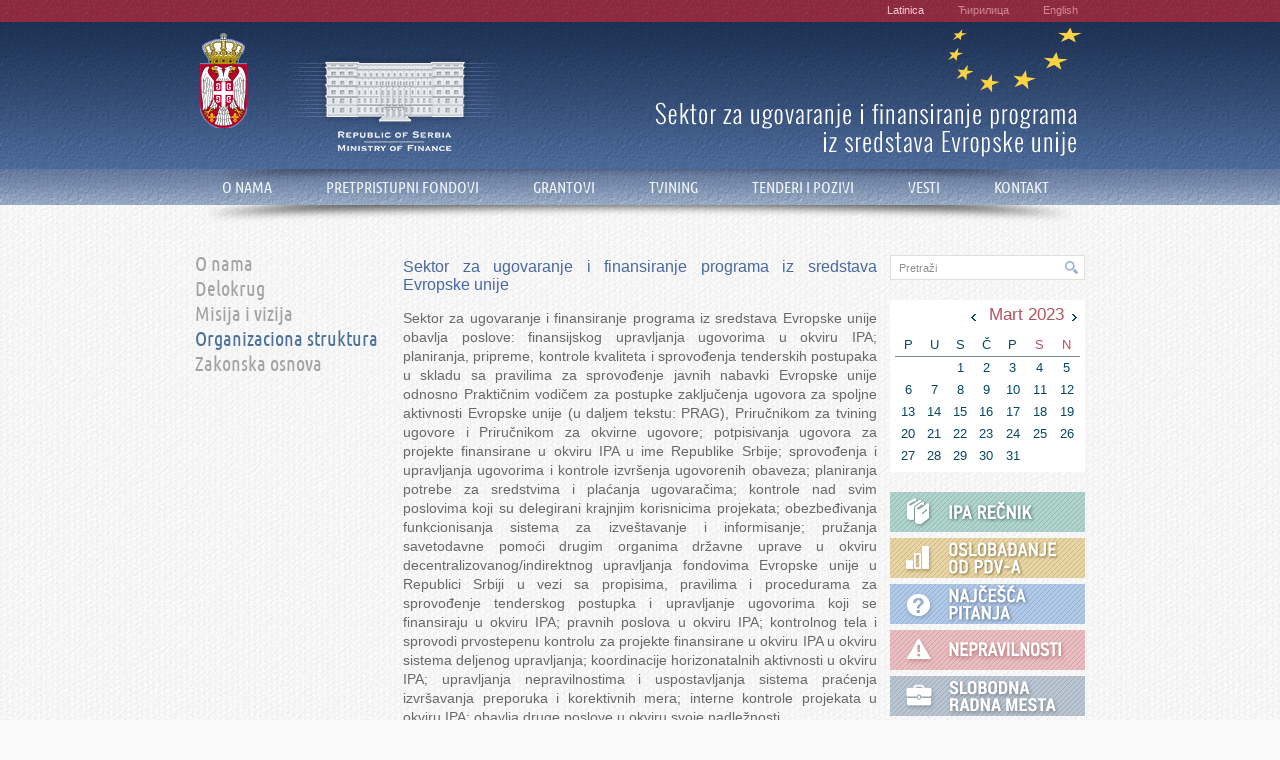

--- FILE ---
content_type: text/html; charset=utf-8
request_url: http://cfcu.gov.rs/tekst.php?mon=3&yr=2023&fmt=smallMonth&oblast=onama&id=58
body_size: 37583
content:
<!DOCTYPE html>
<!--[if lt IE 7]>      <html class="no-js lt-ie9 lt-ie8 lt-ie7"> <![endif]-->
<!--[if IE 7]>         <html class="no-js lt-ie9 lt-ie8"> <![endif]-->
<!--[if IE 8]>         <html class="no-js lt-ie9"> <![endif]-->
<!--[if gt IE 8]><!--> <html class="no-js"> <!--<![endif]-->
<head>
<meta charset="utf-8">
<title>Organizaciona struktura</title>
<meta content="index, follow" name="robots">
<meta name="description" content="Sektor za ugovaranјe i finansiranјe programa iz sredstava Evropske unije  Sektor za ugovaranje i finansiranje programa iz sredstava Evropske unije obavlja poslove  finansijskog upravljanja ugovorima u okviru IPA  planiranja  pripreme  kontrole kvaliteta i sprovođenja tenderskih postupaka u...">
<!-- Developed by pixelzdesign -->
<!-- http://www.pixelzdesign.com -->
<meta name="viewport" content="width=device-width">
<meta name="keywords" content="cfcu, sektor, ugovaranje, finansiranje, program, eu, srbija, ministarstvo, finansija">
<link rel="shortcut icon" href="./favicon.ico" />

<meta property="og:title" content="Organizaciona struktura"/>
<meta property="og:image" content="./images/logofb.jpg"/>
<meta property="og:site_name" content="Organizaciona struktura"/>
<meta property="og:description" content="Sektor za ugovaranјe i finansiranјe programa iz sredstava Evropske unije  Sektor za ugovaranje i finansiranje programa iz sredstava Evropske unije obavlja poslove  finansijskog upravljanja ugovorima u okviru IPA  planiranja  pripreme  kontrole kvaliteta i sprovođenja tenderskih postupaka u..."/>

<!-- <link rel="canonical" href="" />  Canonical adress for google -->

<link rel="stylesheet" href="./css/normalize.css">
<link rel="stylesheet" href="./css/style.css">
<link rel="stylesheet" href="./css/calendar/calendar.css">
<link rel="stylesheet" href="./js/superfish/superfish.css">

<script src="./js/biblioteke/jquery-1.8.3.min.js"></script>
<script src="./js/superfish/superfish-min.js"></script>
<script src="./js/superfish/supersubs.js"></script>
<script>
    jQuery(document).ready(function() {
        jQuery('ul.sf-menu').supersubs({
          minWidth:    10,   // minimum width of submenus in em units
          maxWidth:    27,   // maximum width of submenus in em units
          extraWidth:  1     // extra width can ensure lines don't sometimes turn over
                                   // due to slight rounding differences and font-family
        }).superfish();  // call supersubs first, then superfish, so that subs are
                             // not display:none when measuring. Call before initialising
                             // containing tabs for same reason.
    });
</script>
<!--[if lt IE 9]>
    <script src="./js/fix_ie8/html5shiv.js"></script>
<![endif]-->
<!-- Google Analytics: change UA-XXXXX-X to be your site's ID. -->
<script>
  (function(i,s,o,g,r,a,m){i['GoogleAnalyticsObject']=r;i[r]=i[r]||function(){
  (i[r].q=i[r].q||[]).push(arguments)},i[r].l=1*new Date();a=s.createElement(o),
  m=s.getElementsByTagName(o)[0];a.async=1;a.src=g;m.parentNode.insertBefore(a,m)
  })(window,document,'script','//www.google-analytics.com/analytics.js','ga');

  ga('create', 'UA-50478479-1', 'cfcu.gov.rs');
  ga('send', 'pageview');
</script>
</head>
<body>
<!--[if lt IE 7]>
    <p class="chromeframe">Koristite zastareli pregledač (browser). Molim Vas preuzmite <a href="http://browsehappy.com/">najnoviju verziju</a> kako bi ste korektno videli našu prezentaciju.</p>
<![endif]-->
<div class="full jezik-bg">
	<div class="fullwidth">
		<div class="jezici-box desno">
			<a class="jezici_current" href="./index.php?jezik=sr">Latinica</a>
			<a class="jezici" href="./index.php?jezik=cr">Ћирилица</a>
			<a class="jezici" href="./index.php?jezik=en">English</a>
		</div>
	</div>
</div>
<div class="full logo-bg">
	<header>
		<a class="logo" href="./" title="Vlada Republike Srbije"><img src="./images/grb-srbije.png" alt=""/></a>
		<a class="logo" href="./" title="Republika Srbija - Ministarstvo finansija"><img src="./images/min-finansija.png" alt=""/></a>
		<img class="desno zvezdice" src="./images/zvezdice.png" alt=""/>
		<a class="desno logotxt" href="./"><img src="./images/logotxt.png" alt=""/></a>
	</header>
</div>
<div class="full meni-bg">
	<nav>
		<ul class="sf-menu">

			<li>
						<a href="./tekst.php?oblast=onama&id=55" title="" class="">O NAMA</a>
														<ul>
																	<li><a class="" href="./tekst.php?oblast=onama&id=55">O nama</a></li>
																		<li><a class="" href="./tekst.php?oblast=onama&id=56">Delokrug</a></li>
																		<li><a class="" href="./tekst.php?oblast=onama&id=57">Misija i vizija</a></li>
																		<li><a class="" href="./tekst.php?oblast=onama&id=58">Organizaciona struktura</a></li>
																		<li><a class="last" href="./tekst.php?oblast=onama&id=59">Zakonska osnova</a></li>
																</ul>
											</li>

					<li>
						<a href="./tekst.php?oblast=pfondovi&id=20" title="" class="">PRETPRISTUPNI FONDOVI</a>
													<ul>
																<li><a class="" href="./tekst.php?oblast=pfondovi&id=20">IPA</a></li>
																<li><a class="last" href="./tekst.php?oblast=pfondovi&id=21">IPA dokumentacija</a></li>
														</ul>
											</li>

					<li>
						<a href="./tekst.php?oblast=grantovi&id=22" title="" class="">GRANTOVI</a>
													<ul>
																<li><a class="" href="./tekst.php?oblast=grantovi&id=22">O grantovima</a></li>
																<li><a class="" href="./tekst.php?oblast=grantovi&id=451">Lista korisnika</a></li>
																<li><a class="last" href="./tekst.php?oblast=grantovi&id=543">Work Programme for Grants</a></li>
														</ul>
											</li>

					<li>
						<a href="./tekst.php?oblast=twinning&id=24" title="" class="">TVINING</a>
													<ul>
																<li><a class="" href="./tekst.php?oblast=twinning&id=24">O tviningu</a></li>
																<li><a class="last" href="./tekst.php?oblast=twinning&id=314">Instrukcije</a></li>
														</ul>
											</li>

					<li> 						<a href="./tenderi.php" title="" class="">TENDERI I POZIVI</a>
					</li>

					<li> 						<a href="./pretraga.php" title="" class="">VESTI</a>
					</li>

					<li> 						<a href="./kontakt.php" title="" class="">KONTAKT</a>
					</li>

		</ul>
	</nav>
	<div class="fullwidth">
		<div class="senka-full"></div>
	</div>
</div><div class="full">
	<!-- Sredina -->
	<section class="sadrzaj m50">
		<div class="levacelakol">
			<div class="levimeni">
					<ul class="meni-lista">
													<li><a class="" href="./tekst.php?id=55">O nama</a></li>
														<li><a class="" href="./tekst.php?id=56">Delokrug</a></li>
														<li><a class="" href="./tekst.php?id=57">Misija i vizija</a></li>
														<li><a class="meni-naslov" href="./tekst.php?id=58">Organizaciona struktura</a></li>
														<li><a class="" href="./tekst.php?id=59">Zakonska osnova</a></li>
											</ul>
							</div>
			<article class="txt-box">
				<h1></h1>
				<div class="format-text marg12"><h1 style="text-align: justify;">Sektor za ugovaranјe i finansiranјe programa iz sredstava Evropske unije</h1>
<p style="text-align: justify;">Sektor za ugovaranje i finansiranje programa iz sredstava Evropske unije obavlja poslove: finansijskog upravljanja ugovorima u okviru IPA; planiranja, pripreme, kontrole kvaliteta i sprovođenja tenderskih postupaka u skladu sa pravilima za sprovođenje javnih nabavki Evropske unije odnosno Praktičnim vodičem za postupke zaključenja ugovora za spoljne aktivnosti Evropske unije (u daljem tekstu: PRAG), Priručnikom za tvining ugovore i Priručnikom za okvirne ugovore; potpisivanja ugovora za projekte finansirane u okviru IPA u ime Republike Srbije; sprovođenja i upravljanja ugovorima i kontrole izvr&scaron;enja ugovorenih obaveza; planiranja potrebe za sredstvima i plaćanja ugovaračima; kontrole nad svim poslovima koji su delegirani krajnjim korisnicima projekata; obezbeđivanja funkcionisanja sistema za izve&scaron;tavanje i informisanje; pružanja savetodavne pomoći drugim organima državne uprave u okviru decentralizovanog/indirektnog upravljanja fondovima Evropske unije u Republici Srbiji u vezi sa propisima, pravilima i procedurama za sprovođenje tenderskog postupka i upravljanje ugovorima koji se finansiraju u okviru IPA; pravnih poslova u okviru IPA; kontrolnog tela i sprovodi prvostepenu kontrolu za projekte finansirane u okviru IPA u okviru sistema deljenog upravljanja; koordinacije horizonatalnih aktivnosti u okviru IPA; upravljanja nepravilnostima i uspostavljanja sistema praćenja izvr&scaron;avanja preporuka i korektivnih mera; interne kontrole projekata u okviru IPA; obavlja druge poslove u okviru svoje nadležnosti.</p>
<p>U Sektoru za ugovaranje i finansiranje programa iz sredstava Evropske unije obavljaju se poslovi u okviru sledećih užih unutra&scaron;njih jedinica:</p>
<p>1. Odeljenje za pripremu tendera i upravljanje projektima i ugovorima <br />2. Odeljenje za organizaciju postupka ocenjivanja ponuda i ugovaranje<br />3. Odeljenje za finansijsko upravljanje, finansijsku kontrolu i računovodstvo<br />4. Odeljenje za kontrolu kvaliteta<br />5. Odeljenje za koordinaciju horizontalnih poslova u okviru IPA <br />6. Odeljenje za sprovođenje prvostepene kontrole IPA projekata <br />7. Odeljenje za internu kontrolu projekata, nepravilnosti i pravna pitanja u okviru IPA</p>
<p>Odeljenje za pripremu tendera i upravljanje projektima i ugovorima obavlja poslove: pripreme i praćenja sprovođenja planova javnih nabavki za ugovore i projekte finansirane od strane EU (u okviru IPA); pripreme i kontrole tenderske dokumentacije; pripreme i objavljivanja informacija za potencijalne ponuđače, kao i druge poslove u vezi sa postupkom raspisivanja javnih nabavki; prikupljanja i pripreme dokumenata koja podležu kontroli kvaliteta i ex-ante kontroli Delegacije Evropske unije; praćenja sprovođenja i izmene (aneksiranja) ugovora; prikupljanja informacija o po&scaron;tovanju ugovora od strane drugih organa državne uprave, u cilju odobrenja plaćanja; kontrole izve&scaron;taja (administrativne i na licu mesta) o sprovođenju ugovora koje podnose ugovarači; obezbeđivanja podataka iz svoje nadležnosti za potrebe praćenja sprovođenja projekata; učestvovanja u upravnim odborima i odborima za praćenje; pripreme izve&scaron;taja; obavlja poslove u skladu sa internim procedurama i druge poslove iz delokruga rada Odeljenja i koordinira rad užih organizacionih jedinica obrazovanih u okviru Odeljenja.</p>
<p>U Odeljenju za pripremu tendera i upravljanje projektima i ugovorima obrazuju se sledeće uže unutra&scaron;nje jedinice, i to:</p>
<p>1. Odsek za ugovore o uslugama i ugovore o nabavci robe<br />2. Odsek za ugovore o izvođenju radova finansiranih od strane EU<br />3. Odsek za grantove, tvining ugovore i ugovore prekogranične saradnje</p>
<p>Odsek za ugovore o uslugama i ugovore o nabavci robe obavlja poslove: pripreme i praćenja sprovođenja planova javnih nabavki za ugovore o uslugama i ugovore o nabavci robe za projekte finansirane od strane EU; pripreme i kontrole tehničke i tenderske dokumentacije za ugovore o uslugama i ugovore o nabavci robe, kao i druge vrste ugovora; pripreme i objavljivanja informacija za potencijalne ponuđače, kao i druge poslove u vezi sa postupkom raspisivanja javnih nabavki; prikupljanja i pripreme dokumenata koja podležu kontroli kvaliteta i ex-ante kontroli Delegacije Evropske unije; praćenja sprovođenja i izmene (aneksiranja) ugovora o uslugama i ugovora o nabavci robe; prikupljanja informacija o po&scaron;tovanju ugovora od strane drugih organa državne uprave, u cilju odobrenja plaćanja; kontrole izve&scaron;taja (administrativne i na licu mesta) o sprovođenju ugovora koje podnose ugovarači; obezbeđivanja podataka iz svoje nadležnosti za potrebe praćenja sprovođenja projekata; učestvovanja u upravnim odborima i odborima za praćenje; pripreme izve&scaron;taja; obavlja poslove u skladu sa internim procedurama i druge poslove iz delokruga rada Odseka.</p>
<p>Odsek za ugovore o izvođenju radova finansiranih od strane EU obavlja poslove: pripreme i praćenja sprovođenja planova javnih nabavki za ugovore o radovima za projekte finansirane od strane EU; pripreme i kontrole tehničke i tenderske dokumentacije za ugovore o radovima, kao i druge vrste ugovora; pripreme informacija za potencijalne ponuđače, kao i druge poslove u vezi sa postupkom raspisivanja javnih nabavki; prikupljanja i pripreme dokumenata koja podležu kontroli kvaliteta i ex-ante kontroli Delegacije Evropske unije; praćenja sprovođenja i izmene (aneksiranja) ugovora o radovima; prikupljanja informacija o po&scaron;tovanju ugovora od strane drugih organa državne uprave, u cilju odobrenja plaćanja; kontrole izve&scaron;taja (administrativne i na licu mesta) o sprovođenju ugovora koje podnose ugovarači; obezbeđivanja podataka iz svoje nadležnosti za potrebe praćenja sprovođenja projekata; učestvovanja u upravnim odborima i odborima za praćenje; pripreme izve&scaron;taja; obavlja poslove u skladu sa internim procedurama i druge poslove iz delokruga rada Odseka.</p>
<p>Odsek za grantove, tvining ugovore i ugovore prekogranične saradnje obavlja poslove: pripreme i praćenja sprovođenja planova javnih nabavki za tvining ugovore, grantove u okviru programa prekogranične saradnje finansirane od strane EU; pripreme i kontrole projektne dokumentacije za tvining ugovore, grantove u okviru programa prekogranične saradnje, kao i druge vrste ugovora; pripreme i objavljivanja informacija za potencijalne ponuđače, kao i druge poslove u vezi sa postupkom raspisivanja javnih nabavki; prikupljanja i pripreme dokumenata koja podležu kontroli kvaliteta i ex-ante kontroli Delegacije Evropske unije; praćenja sprovođenja i izmene (aneksiranja) tvining ugovora, grantove u okviru programa prekogranične saradnje; prikupljanja informacija o po&scaron;tovanju ugovora od strane drugih organa državne uprave, u cilju odobrenja plaćanja; kontrole izve&scaron;taja (administrativne i na licu mesta) o sprovođenju ugovora koje podnose ugovarači; obezbeđivanja podataka iz svoje nadležnosti za potrebe praćenja sprovođenja projekata; učestvovanja u upravnim odborima i odborima za praćenje; pripreme izve&scaron;taja; obavlja poslove u skladu sa internim procedurama i druge poslove iz delokruga rada Odseka.</p>
<p>Odeljenje za organizaciju postupka ocenjivanja ponuda i ugovaranje obavlja poslove: organizovanja pripreme za sprovođenje postupka ocenjivanja pristiglih ponuda u postupku javnih nabavki; postupanja u vezi sa ponudama i prijavama za uče&scaron;će u postupku javnih nabavki; pripreme ugovora; zaključivanja ugovora sa odabranim ponuđačima, kao i koordinacije rada komisija za odabir ponuda; pripreme izve&scaron;taja o sprovedenom postupku ocenjivanja; obave&scaron;tavanja o dodeli ugovora i objavljivanja liste dodeljenih bespovratnih sredstava i postupanja po žalbama ponuđača; učestvovanja u pregovaranju u cilju zaključivanja ugovora; prikupljanja i pripreme dokumenata koja podležu kontroli kvaliteta i ex-ante kontroli Delegacije Evropske unije i vođenja evidencije o zaključenim ugovorima, kao i poslove vezane za arhiviranje; pripreme izve&scaron;taja; obavlja poslove u skladu sa internim procedurama i druge poslove iz delokruga rada Odeljenja. <br /> <br />U Odeljenju za organizaciju postupka ocenjivanja ponuda i ugovaranje obrazuju se sledeće uže unutra&scaron;nje jedinice, i to:</p>
<p>1. Odsek za organizaciju postupka ocenjivanja ponuda i ugovaranje projekata u oblasti izgradnje institucija i dru&scaron;tvenog razvoja,<br />2. Odsek za organizaciju postupka ocenjivanja ponuda i ugovaranje projekata u oblasti infrastrukturnog razvoja i<br />3. Grupa za organizaciju postupka ocenjivanja ponuda i ugovaranje projekatga u oblasti ekonomskog razvoja i energetske efikasnosti.</p>
<p>Odsek za organizaciju postupka ocenjivanja ponuda i ugovaranje projekata u oblasti izgradnje institucija i dru&scaron;tvenog razvoja obavlja poslove: organizovanja pripreme za sprovođenje postupka ocenjivanja pristiglih ponuda u postupku javnih nabavki u obasti izgradnje institucija i dru&scaron;tvenog razvoja; postupanja u vezi sa ponudama i prijavama za uče&scaron;će u postupku javnih nabavki; pripreme ugovora; zaključivanja ugovora sa odabranim ponuđačima, kao i koordinacije rada komisija za odabir ponuda; pripreme izve&scaron;taja o sprovedenom postupku ocenjivanja; obave&scaron;tavanja o dodeli ugovora i objavljivanja liste dodeljenih bespovratnih sredstava i postupanja po žalbama ponuđača; učestvovanja u pregovaranju u cilju zaključivanja ugovora; prikupljanja i pripreme dokumenata koja podležu kontroli kvaliteta i ex-ante kontroli Delegacije Evropske unije i vođenja evidencije o zaključenim ugovorima, kao i poslove vezane za arhiviranje; pripreme izve&scaron;taja; obavlja poslove u skladu sa internim procedurama i druge poslove iz delokruga rada Odseka.</p>
<p>Odsek za organizaciju postupka ocenjivanja ponuda i ugovaranje projekata u oblasti infrastrukturnog razvoja obavlja poslove: organizovanja pripreme za sprovođenje postupka ocenjivanja pristiglih ponuda u postupku javnih nabavki u obasti infrastrukturnog razvoja; postupanja u vezi sa ponudama i prijavama za uče&scaron;će u postupku javnih nabavki; pripreme ugovora; zaključivanja ugovora sa odabranim ponuđačima, kao i koordinacije rada komisija za odabir ponuda; pripreme izve&scaron;taja o sprovedenom postupku ocenjivanja; obave&scaron;tavanja o dodeli ugovora i objavljivanja liste dodeljenih bespovratnih sredstava i postupanja po žalbama ponuđača; učestvovanja u pregovaranju u cilju zaključivanja ugovora; prikupljanja i pripreme dokumenata koja podležu kontroli kvaliteta i ex-ante kontroli Delegacije Evropske unije i vođenja evidencije o zaključenim ugovorima, kao i poslove vezane za arhiviranje; pripreme izve&scaron;taja; obavlja poslove u skladu sa internim procedurama i druge poslove iz delokruga rada Odseka.</p>
<p>Grupa za organizaciju postupka ocenjivanja ponuda i ugovaranje projekata u oblasti ekonomskog razvoja i energetske efikasnosti obavlja poslove: organizovanja pripreme za sprovođenje postupka ocenjivanja pristiglih ponuda u postupku javnih nabavki u obasti ekonomskog razvoja i energetske efikasnosti; postupanja u vezi sa ponudama i prijavama za uče&scaron;će u postupku javnih nabavki; pripreme ugovora; zaključivanja ugovora sa odabranim ponuđačima, kao i koordinacije rada komisija za odabir ponuda; pripreme izve&scaron;taja o sprovedenom postupku ocenjivanja; obave&scaron;tavanja o dodeli ugovora i objavljivanja liste dodeljenih bespovratnih sredstava i postupanja po žalbama ponuđača; učestvovanja u pregovaranju u cilju zaključivanja ugovora; prikupljanja i pripreme dokumenata koja podležu kontroli kvaliteta i ex-ante kontroli Delegacije Evropske unije i vođenja evidencije o zaključenim ugovorima, kao i poslove vezane za arhiviranje; pripreme izve&scaron;taja; obavlja poslove u skladu sa internim procedurama i druge poslove iz delokruga rada Grupe.</p>
<p>Odeljenje za finansijsko upravljanje, finansijsku kontrolu i računovodstvo obavlja poslove: finansijskog upravljanja, kontrole i računovodstva u vezi sa ugovorima finansiranim od strane EU (u okviru IPA komponente I i IPA II); planiranja potrebe za finansijskim sredstvima, uključujući izradu projekcija gotovinskih tokova; upravljanja bankovnim računima; prijema i zavođenja faktura i zahteva za plaćanje koje podnose ugovarači; kontrole (administrativne i na licu mesta) faktura, prateće dokumentacije i izve&scaron;taja koje dostavljaju ugovarači u cilju odobrenja plaćanja; praćenja po&scaron;tovanja rokova za plaćanje; pripreme naloga za plaćanje; pripreme kontnog okvira za odgovarajuće računovodstvene operacije i za uno&scaron;enje operacija u računovodstveni sistem; sravnjivanja računovodstvenih evidencija; pripreme izve&scaron;taja; obavlja poslove u skladu sa internim procedurama i druge poslove iz delokruga rada Odeljenja.</p>
<p>U Odeljenju za finansijsko upravljanje, finansijsku kontrolu i računovodstvo obrazuju se sledeće uže unutra&scaron;nje jedinice, i to:</p>
<p>1. Odsek za finansijsko upravljanje,<br />2. Odsek za finansijsku kontrolu ugovora o radovima, ugovora o nabavci robe, ugovora o uslugama i tvining ugovora,<br />3. Odsek za finansijsku kontrolu grantova i ugovora prekogranične saradnje i<br />4. Grupa za računovodstvo.</p>
<p><br />Odsek za finansijsko upravljanje obavlja poslove: planiranja potreba za finansijskim sredstvima, uključujući izradu projekcija gotovinskih tokova; praćenja obezbeđivanja nacionalnog sufinansiranja; sprovođenja aktivnosti koje se odnose na izvr&scaron;enje plaćanja ugovaračima i praćenja po&scaron;tovanja rokova za plaćanje; upravljanja bankovnim računima u skladu sa pravilima koja se primenjuju između Sektora i drugih organa državne uprave; pripreme zahteva za finansijska sredstva, deklaracija o tro&scaron;kovima i relevantnih zahteva za plaćanja, kao i propratne dokumentacije koja se podnosi Nacionalnom fondu; vođenja evidencije dugovanja i obezbeđivanja izvr&scaron;enja povraćaja nepravilno utro&scaron;enih sredstava; obrade i unosa podataka u informacioni sistem; pripreme mesečnih finansijskih izve&scaron;taja o izvr&scaron;enim plaćanjima; pripreme izve&scaron;taja; obavlja poslove u skladu sa internim procedurama i druge poslove iz delokruga rada Odseka.</p>
<p>Odsek za finansijsku kontrolu ugovora o radovima, ugovora o nabavci robe, ugovora o uslugama i tvining ugovora obavlja poslove: prijema faktura i zahteva za plaćanja i prateće dokumentacije koju dostavljaju ugovarači; sprovođenja finansijskih provera (administrativnih i na licu mesta); pripreme i po potrebi dostavljanja dosijea o plaćanjima; pripreme izve&scaron;taja; obavlja poslove u skladu sa internim procedurama i druge poslove iz delokruga rada Odseka.</p>
<p>Odsek za finansijsku kontrolu grantova i ugovora prekogranične saradnje obavlja poslove: prijema zahteva za plaćanje i prateće dokumentacije koju dostavljaju ugovarači; sprovođenja finansijskih provera (administrativnih i na licu mesta); pripreme i po potrebi dostavljanja dosijea o plaćanjima; pripreme izve&scaron;taja; obavlja poslove u skladu sa internim procedurama i druge poslove iz delokruga rada Odseka.</p>
<p>Grupa za računovodstvo obavlja poslove: sprovođenja pojedinačnih faza računovodstvenog ciklusa u skladu sa propisima i međunarodno prihvaćenim standardima; pripreme svih dokumenata koja podležu kontroli uključujući obrasce za sravnjenje i finansijske izve&scaron;taje i po potrebi sprovođenje korektivnih mera; pripreme izve&scaron;taja; obavlja poslove u skladu sa internim procedurama i obavlja druge poslove iz delokruga rada Grupe.</p>
<p>Odeljenje za kontrolu kvaliteta obavlja poslove: kontrole kvaliteta dokumentacije koja podleže ex-ante kontroli Delegacije Evropske unije i davanja preporuke za unapređenje dokumentacije koja je predmet kontrole; upravljanja bazom podataka u vezi sa ex-ante kontrolom; evidentiranja odstupanja od pravila EU za sprovođenje javnih nabavki; unapređivanja vidljivosti i transparentnosti aktivnosti i rezultata, kao i informisanja potencijalnih korisnika o mogućnostima IPA programa; predlaganja unapređenja i izmena postojećeg sistema upravljanja i procedura; priprema izve&scaron;taje; obavlja poslove u skladu sa internim procedurama i druge poslove iz delokruga rada Odeljenja.</p>
<p>Odeljenje za koordinaciju horizontalnih poslova u okviru IPA obavlja poslove: praćenja procesa ispunjavanja uslova za dobijanje i održavanje akreditacije za decentralizovano/indirektno upravljanje EU fondovima u okviru Sektora i drugih organa državne uprave; supervizije sistema uključujući pripremu izjave o upravljanju, sprovođenja sistemskih kontrola na licu mesta i pripremu indikatora učinka; upravljanja rizicima i slabostima interne kontrole; evidentiranja slučajeva odstupanja od standardnih procedura; sprovođenja procedura za praćenje primene preporuka revizije; koordinacije izmena postojećih procedura i izmena u sistemu upravljanja i kontrole; razvoja ljudskih resursa; pripreme analiza i izve&scaron;taja; saradnje sa drugim organima državne uprave u okviru IPA, a u vezi sa horizontalnim poslovima IPA; planiranja, organizacije, koordinacije i sprovođenja pojedinačnih faza procesa oslobađanja od PDV i carina korisnika bespovratnih sredstava i donacija programa u okviru decentralizovanog/indirektnog/deljenog sistema upravljanja sredstvima EU, u skladu sa domaćim i EU propisima i standardima; organizovanje provere dobijene dokumentacije (ugovori, profakture, PPO PDV obrasci i dr); obavljanje blagovremene evidencije, obrade, zavođenja i arhiviranja informacija i dokumenata; sprovođenje korektivnih mera evidentiranih podataka; organizacija obavljanja periodičnog usklađivanja evidentiranih podataka; obavljanje poslova u skladu sa internim procedurama i drugih poslova iz delokruga rada Odeljenja.&ldquo;</p>
<p>Odeljenje za sprovođenje prvostepene kontrole IPA projekata, kao kontrolno telo na programima prekogranične i transnacionalne saradnje u okviru sistema deljenog upravljanja, obavlja poslove: kancelarijske i terenske kontrole, uključujući kontrolu javnih nabavki, vidljivosti projekta i horizontalnih principa, u skladu sa domaćim i EU propisima i standardima; izdavanja sertifikata o ispravnosti tro&scaron;kova; izrade i unapređenja relevantnih nacionalnih procedura i programskih dokumenata; prijavljivanja sumnje na nepravilnost nadležnom državnom organu; saradnje sa relevantnim organima državne uprave i drugim telima na nivou pojedinačnih programa; obuke korisnika iz Srbije u vezi sa pravilima izve&scaron;tavanja i prihvatljivosti tro&scaron;kova; sprovođenja projekata tehničke pomoći; pripreme izve&scaron;taja; vođenja evidencija o sprovedenim kontrolama; druge poslove u skladu sa internim procedurama i druge poslove iz delokruga rada Odeljenja.</p>
<p>U Odeljenju za sprovođenje prvostepene kontrole IPA projekata obrazuju se sledeće uže unutra&scaron;nje jedinice, i to:<br /> 1. Odsek za prvostepenu kontrolu u okviru programa prekogranične saradnje sa Mađarskom i Hrvatskom<br /> 2. Grupa za prvostepenu kontrolu projekata u okviru programa prekogranične saradnje sa Rumunijom i Bugarskom<br />3. Odsek za prvostepenu kontolu u okviru transnacionalne programa Dunav<br />4. Grupa za prvostepenu kontrolu projekata u okviru Jadransko-jonskog programa.</p>
<p>Odsek za prvostepenu kontrolu u okviru programa prekogranične saradnje sa Mađarskom i Hrvatskom obavlja poslove: kancelarijske i terenske kontrole na osnovu izve&scaron;taja i prateće dokumentacije podnetih od strane projektnih partnera iz Srbije; provere ispravnosti projektnih aktivnosti i tro&scaron;kova u odnosu na odobreni projekat, po&scaron;tujući programska pravila za sprovođenje javnih nabavki, vidljivosti projekta i horizontalnih principa; izdavanja sertifikata o ispravnosti tro&scaron;kova; izrada i unapređenje relevantnih nacionalnih procedura i programskih dokumenata, u skladu sa domaćim i EU propisima i standardima; vođenja evidencija o sprovedenim kontrolama; prijavljivanja sumnje na nepravilnosti nadležnom državnom organu; sprovođenja projekata tehničke pomoći - uvažavajući pravila i procedure usvojene u okviru programa prekogranične saradnje Mađarska-Srbija i Hrvatska-Srbija; saradnje sa relevantnim organima državne uprave i drugim telima na nivou pojedinačnih programa; obuke korisnika iz Srbije; sprovođenja projekata tehničke pomoći; druge poslove iz delokruga rada Odeljenja, u skladu sa internim procedurama.</p>
<p>Grupa za prvostepenu kontrolu projekata u okviru programa prekogranične saradnje sa Rumunijom i Bugarskom obavlja poslove: kancelarijske i terenske kontrole i izdavanja sertifikata o ispravnosti tro&scaron;kova na osnovu izve&scaron;taja i prateće dokumentacije podnetih od strane projektnih partnera iz Srbije; izrade i unapređenja programskih dokumenata; saradnje sa programskim telima; učestvovanja u radu grupe kontrolora; sprovođenja projekata tehničke pomoći - uvažavajući pravila i procedure usvojene u okviru programa prekogranične saradnje Rumunija-Srbija i Bugarska-Srbija; druge poslove iz delokruga rada Odeljenja, u skladu sa internim procedurama.</p>
<p>Odsek za prvostepenu kontrolu u okviru transnacionalne programa Dunav obavlja poslove: kancelarijske i terenske kontrole na osnovu izve&scaron;taja i prateće dokumentacije podnetih od strane projektnih partnera iz Srbije; provere ispravnosti projektnih aktivnosti i tro&scaron;kova u odnosu na odobreni projekat, po&scaron;tujući programska pravila za sprovođenje javnih nabavki, vidljivosti projekta i horizontalnih principa; izdavanja sertifikata o ispravnosti tro&scaron;kova; izrada i unapređenje relevantnih nacionalnih procedura i programskih dokumenata, u skladu sa domaćim i EU propisima i standardima; vođenja evidencija o sprovedenim kontrolama; učestvovanja u radu grupe kontrolora - uvažavajući pravila i procedure usvojene u okviru Dunavskog transnacionalnog programa; prijavljivanja sumnje na nepravilnosti nadležnom državnom organu; saradnje sa relevantnim organima državne uprave i drugim telima na nivou pojedinačnih programa; obuke korisnika iz Srbije; druge poslove iz delokruga rada Odeljenja, u skladu sa internim procedurama.</p>
<p>Grupa za prvostepenu kontrolu u okviru Jadransko-jonskog programa obavlja poslove: kancelarijske i terenske kontrole i izdavanja sertifikata o ispravnosti tro&scaron;kova na osnovu izve&scaron;taja i prateće dokumentacije podnetih od strane projektnih partnera iz Srbije; izrade i unapređenja programskih dokumenata; saradnje sa programskim telima; učestvovanja u radu grupe kontrolora - uvažavajući pravila i procedure usvojene u okviru Jadransko-jonskog transnacionalnog programa; druge poslove iz delokruga rada Odeljenja, u skladu sa internim procedurama.</p>
<p>Odeljenje za internu kontrolu projekata, nepravilnosti i pravna pitanja u okviru IPA obavlja poslove koji se odnose na: internu kontrolu IPA projekata u skladu sa pravilima odgovornog finansijskog upravljanja; proveru prijavljenih nepravilnosti i signala o nepravilnostima; internu kontrolu svih poslovnih procesa unutar Sektora i dono&scaron;enja preporuka; identifikaciju i procenu rizičnih oblasti poslovnih procesa unutar Sektora, operativnih rizika i rizičnih projekata; redovnu kontrolu i praćenje rizičnih projekata; pravne poslove u okviru IPA; pripremu strate&scaron;kog i godi&scaron;njeg plana interne kontrole IPA projekata; pružanje saveta rukovodstvu i zaposlenima; detektovanje sumnji na prevaru; uspostavljanje i održavanje sistema praćenja izvr&scaron;avanja preporuka i korektivnih mera; obezbeđivanje održavanja organizacionih i profesionalnih etičkih standarda.</p>
<p>U okviru Odeljenja za internu kontrolu projekata, nepravilnosti i pravna pitanja u okviru IPA obrazuju je dve unutra&scaron;nje jedinice: <br />1. Grupa za internu kontrolu projekata i nepravilnosti u okviru IPA i<br />2. Grupa za pravna pitanja u okviru IPA.</p>
<p>Grupa za internu kontrolu projekata i nepravilnosti u okviru IPA obavlja poslove koji se odnose na internu kontrolu IPA projekata u skladu sa pravilima odgovornog finansijskog upravljanja; proveru prijavljenih nepravilnosti i signala o nepravilnostima; internu kontrolu svih poslovnih procesa unutar Sektora i pružanje preporuka; identifikaciju i procenu rizičnih oblasti poslovnih procesa unutar Sektora, operativnih rizika i rizičnih projekata; redovnu kontrolu i praćenje rizičnih projekata; pripremu strate&scaron;kog i godi&scaron;njeg plana interne kontrole IPA projekata; pružanje saveta rukovodstvu i zaposlenima; detektovanje sumnji na prevaru; uspostavljanje i održavanje sistema praćenja izvr&scaron;avanja preporuka i korektivnih mera; obezbeđivanje održavanja organizacionih i profesionalnih etičkih standarda.</p>
<p>Grupa za pravna pitanja u okviru IPA obavlja poslove koji se odnose na: pravne poslove u okviru IPA; pružanje pravne pomoći prilikom pripreme tenderske dokumentacije, odgovora ponuđačima na pitanja postavljena u fazi pre podno&scaron;enja ponuda; pružanje pravne pomoći tokom sprovođenja postupaka ocenjivanja ponuda, ugovaranja i sprovođenja ugovora; pripremu odgovora na žalbe i pritužbe prispele na postupke ocenjivanja ponuda, ugovaranja i sprovođenja ugovora; pružanje pravnih saveta prilikom identifikacije i razmatranja signala nepravilnosti; saradnju sa drugim organima državne uprave i obavlja i druge poslove po nalogu načelnika Odeljenja i pomoćnika ministra.&ldquo;</p></div>
				<div class="dok">
				</div>
				<div class="socshare">
					<div class="stampaj"><a href="print.php?id=58" target="_blank"><img src="images/print.png" width="23" height="24" alt="Print" /></a></div>
					<div class="share42init"></div>
					<script type="text/javascript" src=".//js/share42.js"></script>
				</div>
			</article>
		</div>

		<div class="kolona">
<form name="formapretraga" action="./pretraga-vtn.php" method="post" enctype="multipart/form-data">
	<div class="search-big">
		<div class="levo">
			<input class="pretraga-big" onblur="addText(this);" onfocus="clearText(this)" type="text" maxlength="128" name="rec" size="30" value="Pretraži" title=""/>
		</div>
		<input class="pretraga-dugme" type="submit" name="btnSubmit" id="btnSubmit" value=""/>
	</div>
</form>
<script type="text/javascript">
	function clearText(theField) {
		if (theField.defaultValue == theField.value)
		theField.value = '';
	}
	function addText(theField) {
		if (theField.value == '')
		theField.value = theField .defaultValue;
	}
</script>
<div class="calendarsmalltop">
<table class="calendarsmall">
    <tr>
        <th colspan="7" style="text-align: center;">
            <div class="smallstrelicastil" > &nbsp;<a href='/tekst.php?mon=4&yr=2023&fmt=smallMonth&oblast=onama&id=58' ><img src="./css/calendar/images/strelica_small_d.png" alt=""></a></div><div class="smallstrelicastil"><a href="./kalendar.php" class="mesgod">Mart&nbsp;2023</a></div><div class="smallstrelicastil" ><a href='/tekst.php?mon=2&yr=2023&fmt=smallMonth&oblast=onama&id=58' ><img src="./css/calendar/images/strelica_small_l.png" alt=""></a> &nbsp;</div>
        </th>
    </tr>
    <tr class="smalldaniunedelji">
        <td>P</td>
        <td>U</td>
        <td>S</td>
        <td>Č</td>
        <td>P</td>
        <td class="smallvikendboja">S</td>
        <td class="smallvikendboja">N</td>
    </tr>
    <tr>
        <td colspan="2">&nbsp;</td>
<td class="smallsvakidan">1</td>
<td class="smallsvakidan">2</td>
<td class="smallsvakidan">3</td>
<td class="smallsvakidan">4</td>
<td class="smallsvakidan">5</td>
</tr>
<tr>
<td class="smallsvakidan">6</td>
<td class="smallsvakidan">7</td>
<td class="smallsvakidan">8</td>
<td class="smallsvakidan">9</td>
<td class="smallsvakidan">10</td>
<td class="smallsvakidan">11</td>
<td class="smallsvakidan">12</td>
</tr>
<tr>
<td class="smallsvakidan">13</td>
<td class="smallsvakidan">14</td>
<td class="smallsvakidan">15</td>
<td class="smallsvakidan">16</td>
<td class="smallsvakidan">17</td>
<td class="smallsvakidan">18</td>
<td class="smallsvakidan">19</td>
</tr>
<tr>
<td class="smallsvakidan">20</td>
<td class="smallsvakidan">21</td>
<td class="smallsvakidan">22</td>
<td class="smallsvakidan">23</td>
<td class="smallsvakidan">24</td>
<td class="smallsvakidan">25</td>
<td class="smallsvakidan">26</td>
</tr>
<tr>
<td class="smallsvakidan">27</td>
<td class="smallsvakidan">28</td>
<td class="smallsvakidan">29</td>
<td class="smallsvakidan">30</td>
<td class="smallsvakidan">31</td>
<td colspan="2">&nbsp;</td>
</tr>
</table>
</div>
<ul class="lista-banera">
    <li><a href="./tag.php?tag=iparecnik" title=""><img src="./images/ipa.png" alt="" width="195" height="40"/></a></li>
    <li><a href="./tag.php?tag=tax" title=""><img src="./images/tax.png" alt="" width="195" height="40"/></a></li>
    <li><a href="./tag.php?tag=faq" title=""><img src="./images/faq.png" alt="" width="195" height="40"/></a></li>
    <li><a href="./tag.php?tag=nepravilnosti" title=""><img src="./images/irr.png" alt="" width="195" height="40"/></a></li>
    <li><a href="./tag.php?tag=radnamesta" title=""><img src="./images/radnamesta.png" alt="" width="195" height="40"/></a></li>
    </ul>
		</div>
	</section>
</div>

<!-- Footer -->
<div class="full">
	<div class="fullwidth">
		<div class="levo footer">
			<a href="./tekst.php?oblast=onama" title="" class="">O nama</a>|
			<a href="./tekst.php?oblast=pfondovi" title="" class="">Pretpristupni fondovi</a>|
			<a href="./tekst.php?oblast=grantovi" title="" class="">Grantovi</a>|
			<a href="./tekst.php?oblast=twinning" title="" class="">Tvining</a>|
			<a href="./tenderi.php" title="" class="">Tenderi i pozivi</a>|
			<a href="./pretraga.php" title="" class="">Vesti</a>|
			<a href="./kontakt.php" title="" class="">Kontakt</a>
		</div>
	</div>
	<div class="fullwidth">
		<div class="levo footer">
		<div class="pixelzdesign">
			<span>&copy; Copyright 2014. by CFCU</span>. 
			Developed by
			<a href="http://www.pixelzdesign.com" title="www.pixelzdesign.com">pixelzdesign</a>
			
		</div>
		</div>
	</div>
</div>
</body>
</html>


--- FILE ---
content_type: text/css
request_url: http://cfcu.gov.rs/css/style.css
body_size: 13004
content:
@font-face {
    font-family: 'ubuntu_condensedregular';
    src: url('../fonts/ubuntucondensed-regular-webfont.eot');
    src: url('../fonts/ubuntucondensed-regular-webfont.eot?#iefix') format('embedded-opentype'),
         url('../fonts/ubuntucondensed-regular-webfont.woff') format('woff'),
         url('../fonts/ubuntucondensed-regular-webfont.ttf') format('truetype'),
         url('../fonts/ubuntucondensed-regular-webfont.svg#ubuntu_condensedregular') format('svg');
    font-weight: normal;
    font-style: normal;

}
html, button, input, select, textarea{color:#4C565B}
html{overflow:-moz-scrollbars-vertical;overflow-y:scroll}
body{font-size:14px;line-height:1.4;font-family:tahoma,sans-serif}
::-moz-selection{background:#CCD0D3;text-shadow:none}
::selection{background:#CCD0D3;text-shadow:none}
hr{display:block;height:1px;border:0;border-top:1px solid #ccc;margin:1em 0;padding:0}
img{vertical-align:middle}
fieldset{border:0;margin:0;padding:0}
textarea{resize:vertical}
.chromeframe{margin:0.2em 0;background:#B30000;color:#FFFFFF;padding:0.2em 0;height:80px;text-align:center;padding-top:50px}
.chromeframe a{color:#BBBBBB}
body{background:url('../images/body-bg.jpg') repeat 0 0 #f9f9f9;background-color:#f9f9f9;font-weight:400;color:#696969}
h1{text-transform:uppercase;font:400 18px "ubuntu_condensedregular",tahoma,sans-serif;color:#27487e;margin:30px;}
h2, h3{font-size:22px}
a{color:#4a719a;font:400 13px tahoma,sans-serif;}
a:hover{color:#4B7EBB}
.levo{float:left;position:relative}
.desno{float:right;position:relative}
.clear{clear:both}
.clearMargina{margin:6px 0 0 0 !important}
.sakriveno{display:none !important}
.full{clear:both;float:left;margin:0;position:relative;width:100%}
.fullwidth, footer, header, nav, .sadrzaj{width:890px;position:relative;margin:0px auto;clear:both}
.jezik-bg{background:url('../images/jezik-bg.jpg') repeat-x 0 0 #90283e;height:22px;min-width:890px}
.jezici-box{margin:0 7px;font-family:tahoma,sans-serif;}
.jezici-box a{color:#d48792;font:400 11px tahoma,sans-serif;margin-left:30px;transition:color 0.2s linear 0s;-webkit-transition:color 0.2s linear 0s;-moz-transition:color 0.2s linear 0s;-o-transition:color 0.2s linear 0s;-ms-transition:color 0.2s linear 0s}
.jezici-box a:hover{color:#f5c9cf}
.jezici-box a.jezici_current{color:#f5c9cf}
.logo-bg{background:url('../images/logo-bg.jpg') repeat-x 0 0 #24457a;height:147px;min-width:890px}
header a.logo{height:147px;float:left;display:block;position:relative;margin-right:30px}
header .zvezdice{margin:5px 3px 0 0}
header a.logotxt{clear:right;font:400 23px "ubuntu_condensedregular",tahoma,sans-serif;color:#fff;margin:7px 7px 0 0}
.meni-bg{background:url('../images/meni-bg.jpg') repeat-x 0 0 #6e87aa;height:36px;min-width:890px}
.senka-full{background:url('../images/senka-full.png') no-repeat center 0 transparent;position:relative;width:890px;height:22px;float:left;z-index:100}
.slider-bg{height:460px}
.exante{float:right;margin:50px 10px 0 10px}
.search{position:absolute;bottom:19px;right:0;display:block;border:1px solid #dfdfde;width:174px;height:23px;background:url('../images/search-bg.png') no-repeat 0 0 transparent;}
.pretraga, .pretraga-big{width:135px;height:23px;background:none repeat scroll 0 0 transparent;border:none;font-size:11px;color:#909090;padding:0 8px}
.pretraga-dugme{width:23px;height:26px;margin:0;padding:0;background:none repeat scroll 0 0 transparent;border:none;cursor:pointer}
.search-big{float:left;position:relative;width:193px;height:23px;display:block;border:1px solid #dfdfde;background:url('../images/search-big.png') no-repeat 0 0 transparent;margin-bottom:20px}
.pretraga-big{width:150px}
.th-naslov{transition:color 0.2s linear 0s;-webkit-transition:color 0.2s linear 0s;-moz-transition:color 0.2s linear 0s;-o-transition:color 0.2s linear 0s;-ms-transition:color 0.2s linear 0s}
.slikavest, .slikavest h1{float:left}
.slikavest h1, .lista-vesti h1{margin:0;text-transform:none}
.slika-th, .slika-bezokv{float:left;position:relative;background:url('../images/senka-slika.png') no-repeat scroll left bottom transparent;width:196px;height:160px}
.slika-th img{border:8px solid #fff;-webkit-box-shadow:0px 0px 2px 0px rgba(194, 194, 194, 0.75);-moz-box-shadow:0px 0px 2px 0px rgba(194, 194, 194, 0.75);box-shadow:0px 0px 2px 0px rgba(194, 194, 194, 0.75)}
.slika-bezokv{background:none;}
.th-naslov, .th-naslov1, .th-p, .th-datum{float:left;position:relative;width:474px;margin-left:12px}
.th-naslov{font:400 20px/20px "ubuntu_condensedregular",tahoma,sans-serif;color:#49699E}
.th-naslov1{font:400 20px/20px "ubuntu_condensedregular",tahoma,sans-serif;color:rgb(184, 78, 99)}
.th-p{text-align:justify;margin-top:8px;font:400 13px/16px tahoma,sans-serif}
.th-datum{font-size:11px;color:#6B90BE;margin-top:6px}
.lista-vesti, .lista-datum, .lista-naslov, .lista-vesti li{float:left;position:relative}
.lista-vesti{margin-top:22px}
.lista-vesti li{height:auto;padding:0 0 22px;background:url('../images/senka-list.png') no-repeat scroll -18px bottom transparent}
.lista-naslov h1{display:table-cell;height:37px;vertical-align:middle}
.lista-naslov h1 a{font-size:18px}
.lista-datum{width:189px;height:37px;border-right:1px solid #6B90BE;text-align:right;padding-right:7px;padding-top:5px;font-size:11px;color:#6B90BE;margin-bottom:10px}
a.btn{float:right;color:rgb(148, 168, 213);font:400 13px tahoma,sans-serif;transition:color 0.2s linear 0s;-webkit-transition:color 0.2s linear 0s;-moz-transition:color 0.2s linear 0s;-o-transition:color 0.2s linear 0s;-ms-transition:color 0.2s linear 0s}
a.btn:hover{color:#677BA6}
.dogadjaj_lnk{width:680px !important}
.lista-kalendar{border-bottom:1px dashed silver;background:none !important;padding:11px 0 0 !important}
.lista-banera li{margin-bottom:6px}
.kolona h1{margin:0}
.kolona p{text-align:left !important}
#carousel-fred{margin:20px 0;overflow:hidden;position:relative}
#carousel-fred ul{margin:0;padding:0;list-style:none;display:block}
#carousel-fred li{text-align:center;width:150px;height:70px;padding:0;margin:0 10px 0 0;display:block;float:left;
-webkit-box-shadow: 1px 1px 5px 1px rgba(51,51,51,0.65);
-moz-box-shadow: 1px 1px 5px 1px rgba(51,51,51,0.65);
box-shadow: 1px 1px 5px 1px rgba(51,51,51,0.65);}
.m30{margin-top:30px}
.m50{margin-top:50px}
.md3{margin-bottom:30px}
.ml1{margin-left:192px}
.levacelakol, .kolona, .kalkol{float:left;position:relative;margin-bottom:30px}
.levacelakol{width:683px}
.kalkol{width:100%}
.kolona{width:195px;margin-left:12px}
.footer{text-align:center;width:890px}
.footer a{margin:0 15px;color:#7f828f;font-size:14px}
.footer a:hover{color:#646673}
.pixelzdesign{margin:25px 0 50px;text-align:center;font-size:12px;color:#BCBDC5;font-size:11px}
.pixelzdesign a{font-size:11px;margin:0}
.tenstatus{margin-top:5px}
.radovi, .oprema, .usluge, .grantovi, .status, .komponenta{display:block;color:#fff;margin-bottom:3px;font-size:12px;padding:3px 8px;font-weight:bold}
.radovi{background-color:#9794B4}
.oprema{background-color:#E0BC99}
.usluge{background-color:#DDADB2}
.grantovi{background-color:#B7C887}
.status{background-color:#8ABCAE}
.komponenta{background-color:#D7D6D6;color:#75767A}
.reference, .tender-datum{float:left;margin-left:12px;position:relative;width:474px;color:#6B90BE;font-size:12px;margin-top:6px}
.tender-datum{color:#6B90BE;margin-top:0}
input, textarea, select{font-family:Verdana,Arial,Helvetica,sans-serif;font-size:13px;border-radius:3px 3px 3px 3px;-webkit-border-radius:3px;-moz-border-radius:3px;color:#6D6C6C;}
.tender-lista{width:100%;height:28px;padding:2px 10px;border:1px solid #dfdfde;margin-bottom:10px}
.tender-search{width:173px;height:24px;padding:1px 10px;border:1px solid #dfdfde;margin-bottom:10px}
.pretraga-btn{float:right;background:url('../images/search-btn.png') no-repeat 0 0 transparent;height:28px;width:34px;display:block;border:none;margin-bottom:20px}
.pretraga-btn:hover{background-position:0 -28px}
.levimeni, .txt-box{float:left;position:relative}
.levimeni{width:196px}
.txt-box{width:474px;margin:0 0 0 12px}
.txt-box h1{font:400 20px/20px "ubuntu_condensedregular",tahoma,sans-serif;color:#49699E;margin:0;width:100%;text-transform:none}
.tagwidth{width:664px;}
.marg12{margin-top:-12px}
.brojac{background-color:#D6D7DC;color:#000000;display:block;font-size:10px;left:8px;top:120px;margin:0 1px 1px;padding:0 5px;position:absolute !important}
.format-text{float:left;position:relative}
.format-text h1, .format-text h2, .format-text h3, .format-text h4, .format-text h5, .format-text h6{font:400 16px/18px tahoma,sans-serif !important;color:#49699E;text-transform:none;margin:15px 0}
.format-text h2{color:#4ead88}
.format-text h3{color:#d58aa7}
.format-text a{color:#49699E;font:400 14px/18px tahoma,sans-serif}
.format-text p{margin:10px 0;text-align:justify}
.format-text ul{margin:10px 0 10px 16px}
.format-text ul li{background:url('../images/strelica.png') no-repeat 0 0 transparent;border:none !important}
.format-text ul li{background-position:0 11px;padding:5px 0 3px 16px}
.format-text ul ul li{background-position:20px center}
.format-text ol{margin:10px 0 10px 35px}
.format-text ol li{padding:5px 0 5px 1px}
h2.upozorenje{color:#cf402f;border-bottom:0 !important;font:400 18px/18px "ubuntu_condensedregular",tahoma,sans-serif !important;text-transform:uppercase}
.mdat{margin:6px 0 0}
.dok{margin:20px 0 10px}
.dok h2{margin:15px 0 25px;font:400 16px/20px tahoma,sans-serif !important;color:rgb(91, 105, 163);float:left;width:100%}
.dok ul{border:none}
.dok ul li{border:none;background:none !important;margin-bottom:15px;float:left;width:100%}
.dok ul li a{font-size:14px;color:#4C5A95;width:86%}
.dok ul li img{margin-right:12px;float:left}
.docdat{margin-left:12px;font-size:12px;color:#4C5A95;float:right;}
.lm_naslov{font:400 20px/20px "ubuntu_condensedregular",tahoma,sans-serif;}
.meni-lista li a{font:400 20px/20px "ubuntu_condensedregular",tahoma,sans-serif;color:#A4A2A2;float:left;margin-bottom:5px;display:block;width:100%}
.meni-lista li a:hover{color:#979595}
.meni-lista li a.meni-naslov{color:rgb(74, 113, 154) !important}
#share42{display:inline-block;padding:6px 0 0 6px;float:right}
#share42 a{opacity:0.3;margin:0 0 0 6px !important}
#share42:hover a{opacity:0.5}
#share42 a:hover{opacity:1}
.stampaj{float:left;padding:6px 0 0}
.stampaj a{opacity:0.5}
.stampaj a:hover{opacity:1}
.socshare{float:left;width:100%}
label {
    font: 400 16px/16px "ubuntu_condensedregular",tahoma,sans-serif;
    color: #49699E;
    display: inline-block;
    max-width: 600px;
    margin-bottom: 5px;
}
.form-control {
    display: block;
    width: 600px;
    padding: 6px 12px;
    font-size: 13px;
    line-height: 1.42857;
    color: #555;
    background-color: #FFF;
    background-image: none;
    border: 1px solid #CCC;
    border-radius: 4px;
    box-shadow: 0px 1px 1px rgba(0, 0, 0, 0.075) inset;
    transition: border-color 0.15s ease-in-out 0s, box-shadow 0.15s ease-in-out 0s;
}
.form-group{
    margin-bottom:30px;
}
.btn {
    display: inline-block;
    margin-bottom: 0px;
    font-weight: normal;
    text-align: center;
    vertical-align: middle;
    cursor: pointer;
    background-image: none;
    border: 1px solid transparent;
    white-space: nowrap;
    padding: 6px 12px;
    font-size: 14px;
    line-height: 1.42857;
    border-radius: 4px;
    -moz-user-select: none;
}
.btn-default {
    background-image: linear-gradient(to bottom, #FFF 0px, #E0E0E0 100%);
    background-repeat: repeat-x;
    text-shadow: 0px 1px 0px #FFF;
    border-color: #CCC;
}
.btn-primary {
    background-image: linear-gradient(to bottom, #428BCA 0px, #2D6CA2 100%);
    background-repeat: repeat-x;
    color: #FFF;
    border-color: #2B669A;
}
.ir{background-color:transparent;border:0;overflow:hidden;*text-indent:-9999px}
.ir:before{content:"";display:block;width:0;height:150%}
.hidden{display:none !important;visibility:hidden}
.visuallyhidden{border:0;clip:rect(0 0 0 0);height:1px;margin:-1px;overflow:hidden;padding:0;position:absolute;width:1px}
.visuallyhidden.focusable:active, .visuallyhidden.focusable:focus{clip:auto;height:auto;margin:0;overflow:visible;position:static;width:auto}
.invisible{visibility:hidden}
.clearfix:before, .clearfix:after{content:" ";display:table}
.clearfix:after{clear:both}
.clearfix{*zoom:1}
@media only screen and (min-width:35em){}
@media print,
(-o-min-device-pixel-ratio:5/4),
(-webkit-min-device-pixel-ratio:1.25),
(min-resolution:120dpi){}
@media print{*{background:transparent !important;color:#000 !important;box-shadow:none !important;text-shadow:none !important}
a, a:visited{text-decoration:underline}
a[href]:after{content:" (" attr(href) ")"}
abbr[title]:after{content:" (" attr(title) ")"}
.ir a:after, a[href^="javascript:"]:after, a[href^="#"]:after{content:""}
pre, blockquote{border:1px solid #999;page-break-inside:avoid}
thead{display:table-header-group}
tr, img{page-break-inside:avoid}
img{max-width:100% !important}
@page{margin:0.5cm}
p, h2, h3{orphans:3;widows:3}
h2, h3{page-break-after:avoid}
}


--- FILE ---
content_type: text/css
request_url: http://cfcu.gov.rs/js/superfish/superfish.css
body_size: 4055
content:
.sf-menu, .sf-menu *{margin:0;padding:0;list-style:none}
.sf-menu{line-height:1.0}
.sf-menu ul{position:absolute;top:-999em;width:150px}
.sf-menu ul li{width:100%}
.sf-menu li:hover{visibility:inherit}
.sf-menu li{float:left !important;position:relative}
.sf-menu a{display:block;position:relative}
.sf-menu li:hover ul, .sf-menu li.sfHover ul{left:10px;top:2.8em;z-index:10000}
ul.sf-menu li:hover li ul, ul.sf-menu li.sfHover li ul{top:-999em}
ul.sf-menu li li:hover ul, ul.sf-menu li li.sfHover ul{left:150px;top:0}
ul.sf-menu li li:hover li ul, ul.sf-menu li li.sfHover li ul{top:-999em}
ul.sf-menu li li li:hover ul, ul.sf-menu li li li.sfHover ul{left:150px;top:0}
ul.sf-menu li:hover ul, ul.sf-menu li.sfHover ul{box-shadow:1px 1px 5px #363636;-webkit-box-shadow:1px 1px 5px #363636;-moz-box-shadow:1px 1px 5px #363636}
.sf-menu{float:left;background:url("../../images/senka-meni.png") no-repeat scroll center 0 transparent}

.sf-menu a, .sf-menu li a{padding:8px 27px 7px;text-decoration:none}
.sf-menu a.en, .sf-menu li a.en{padding:8px 24px 7px !important}
.sf-menu a.cr, .sf-menu li a.cr{padding:8px 22px 7px !important}

.sf-menu a.home{padding:0;background: url("home.png") no-repeat 0px 0px transparent;width:18px;height:18px;display:block;margin:14px 8px}
.sf-menu a.home:hover{background: url("home.png") no-repeat scroll -18px 0 transparent}
.sf-menu a.home span{display:none}
.sf-menu li li a{margin:3px 3px 0;padding:0.75em 1.5em;text-decoration:none;color:#fff;font-size:13px !important;font-weight:400 !important;display:block;width:158px}
.sf-menu li li a:hover{color:#EEEEEE}
.sf-menu li li a.last{margin:3px}
.sf-menu a, .sf-menu a:visited{color:#fff}
.sf-menu li a, .sf-menu li a:link, .sf-menu li a:active, .sf-menu li a:visited{color:#F0F6F8;font-size:16px;font-weight:400;font-family:"ubuntu_condensedregular",tahoma,sans-serif !important}
.sf-menu li a:hover{background-color:#345082}
.sf-menu li li a, .sf-menu li li a:link, .sf-menu li li a:active, .sf-menu li li a:visited{color:#CFD8DC;font-size:12px;font-weight:400;font-family:tahoma,sans-serif !important;}
.sf-menu li li a:hover{color:#fff}
.zadnji{padding:17px 0 17px 20px !important}
.sf-menu li ul{background-color:#345082;
	border:1px solid #31464A;
	-moz-box-shadow: 4px 4px 5px rgba(0,0,0,.75);
	-webkit-box-shadow: 4px 4px 5px rgba(0,0,0,.75);
	box-shadow: 4px 4px 5px rgba(0,0,0,.75);}
.sf-menu li ul ul{background: url('menu-bg.jpg') repeat-y left top #2765ac}
.sf-menu li li li{background:#1d81a1}
.sf-menu li:hover, .sf-menu li.sfHover, .sf-menu a:focus, .sf-menu a:hover, .sf-menu a:active{outline:0}
.sf-menu li li:hover{outline:0}
.sf-menu li.homeli:hover{background:none transparent}
.sf-menu ul li li:hover, .sf-menu ul li li.sfHover, .sf-menu ul li a:focus, .sf-menu ul li a:hover, .sf-menu ul li a:active{background: url('zuti.png') no-repeat scroll 6px 13px transparent;outline:0}
.sf-menu a.sf-with-ul{min-width:1px}
.sf-sub-indicator{position:absolute;display:block;right:.75em;top:1.05em;width:10px;height:10px;text-indent:-999em;overflow:hidden;background:url('../images/superfish/arrows-ffffff.png') no-repeat -30px -100px}
a > .sf-sub-indicator{top:.8em;background-position:-30 -100px}
a:focus > .sf-sub-indicator, a:hover > .sf-sub-indicator, a:active > .sf-sub-indicator, li:hover > a > .sf-sub-indicator, li.sfHover > a > .sf-sub-indicator{background-position:-30px -100px}
.sf-menu ul .sf-sub-indicator{background-position:-10px 0}
.sf-menu ul a > .sf-sub-indicator{background-position:0 0}
.sf-menu ul a:focus > .sf-sub-indicator, .sf-menu ul a:hover > .sf-sub-indicator, .sf-menu ul a:active > .sf-sub-indicator, .sf-menu ul li:hover > a > .sf-sub-indicator, .sf-menu ul li.sfHover > a > .sf-sub-indicator{background-position:-10px 0}
.sf-shadow ul{background:url('../images/superfish/shadow.png') no-repeat bottom right;padding:0 8px 9px 0;-moz-border-radius-bottomleft:17px;-moz-border-radius-topright:17px;-webkit-border-top-right-radius:17px;-webkit-border-bottom-left-radius:17px}
.sf-shadow ul.sf-shadow-off{background:transparent}

--- FILE ---
content_type: text/plain
request_url: https://www.google-analytics.com/j/collect?v=1&_v=j102&a=151969943&t=pageview&_s=1&dl=http%3A%2F%2Fcfcu.gov.rs%2Ftekst.php%3Fmon%3D3%26yr%3D2023%26fmt%3DsmallMonth%26oblast%3Donama%26id%3D58&ul=en-us%40posix&dt=Organizaciona%20struktura&sr=1280x720&vp=1280x720&_u=IEBAAAABAAAAACAAI~&jid=1125977761&gjid=1071983851&cid=1443077964.1769908074&tid=UA-50478479-1&_gid=347858749.1769908074&_r=1&_slc=1&z=286413469
body_size: -284
content:
2,cG-8SRXTXYW4Y